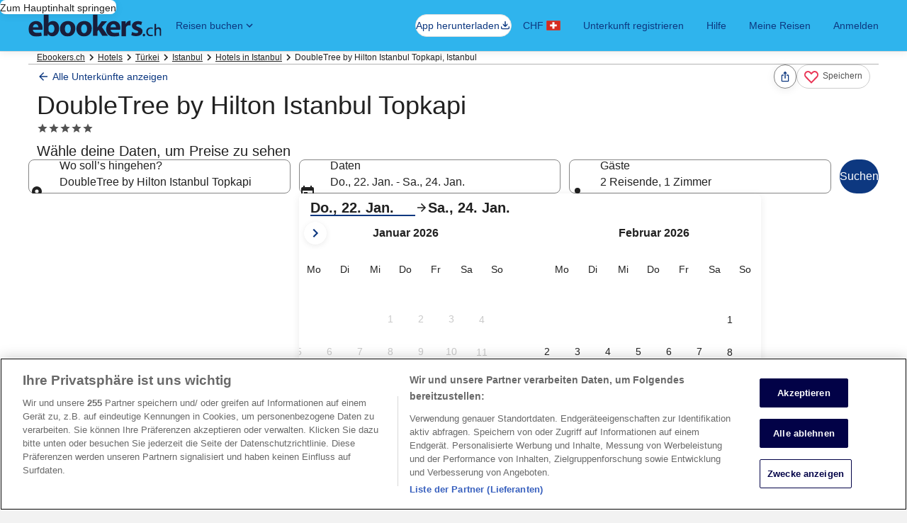

--- FILE ---
content_type: application/javascript
request_url: https://c.travel-assets.com/blossom-flex-ui/shared-ui-retail-activities-cross-sell-offers.8a5008c2c9131acda88b.js
body_size: 16854
content:
/*@license For license information please refer to shared-ui-retail-activities-cross-sell-offers.licenses.txt*/
(self.__LOADABLE_LOADED_CHUNKS__=self.__LOADABLE_LOADED_CHUNKS__||[]).push([[33881],{62219:function(e,t,a){a.d(t,{Rn:function(){return Sa},aV:function(){return ka},o7:function(){return kn}});var n,i=a(96540),r=a(1023),l=a(36360),c=a(47848),o=a(8983),s=a(23211),m=a(72195),d=a(27158),g=a(62152),u=a(85911),E=a(26802),p=a(23752),f=a(2507),y=a(10159),v=a(1192),D=a(80105),S=a(72127),k=a(75826),A=a(70909),b=a(73128),h=a(6057),T=a(98750),N=a(68370),I=a(45514),F=a(38347),G=a(53735),C=a(28667),x=a(65113),L=a(46414),R=a(96912),$=a(6412),P=a(59836),O=a(99310),_=a(25859),w=a(20780),M=a(1843),z=a(37137),B=a(12193),H=a(16681),J=a(8997),K=a(26143),U=a(28155),Y=a(68174),V=a(62735),X=a(70157),W=a(15685),j=a(85215),Q=a(45755),q=a(39029),Z=a(24822),ee=a(46050),te=a(43780),ae=a(95129),ne=a(88460),ie=a(60151),re=a(92461),le=a(85625),ce=a(85291),oe=a(28570),se=null!=(n=i.useId)?n:()=>i.useMemo((()=>Math.random().toString(36).substring(7)),[]),me=r.J1`
  fragment DateFragment on Date {
    day
    month
    year
  }
`,de=(r.J1`
  fragment ClientSideAnalyticsFragment on ClientSideAnalytics {
    linkName
    referrerId
    uisPrimeMessages {
      messageContent
      schemaName
    }
  }
`,r.J1`
  fragment CarRentalLocationFragment on CarRentalLocation {
    airportCode
    coordinates {
      latitude
      longitude
    }
    isExactLocationSearch
    regionId
    searchTerm
  }
`,r.J1`
  fragment DateTimeFragment on DateTime {
    day
    month
    year
    hour
    minute
    second
  }
`,r.J1`
  fragment EGDSDialogToolbarFragment on EGDSDialogToolbar {
    closeText
    title
  }
`),ge=({data:e,toolbarType:t,toolbarAction:a})=>{var n;return i.createElement(D.p,{navigationContent:{onClick:a,navType:t,navIconLabel:null!=(n=e.closeText)?n:void 0},toolbarTitle:e.title})};ge.fragment=de,ge.displayName="EGDSDialogToolbar";var ue=r.J1`
  fragment EGDSTravelerStepInputFragment on EGDSStepInput {
    ... on EGDSTravelerStepInput {
      egdsElementId
      decreaseAnalytics {
        linkName
        referrerId
      }
      increaseAnalytics {
        linkName
        referrerId
      }
    }
    decreaseText
    increaseText
    label
    key
    max
    min
    step
    subLabel
    value
  }
`,Ee=({data:e,onChange:t,countIndex:a})=>{const{decreaseText:n,increaseText:r,label:l,max:c,min:o,step:s,subLabel:m,value:d,key:g}=e,[u,E]=i.useState(d),p=(0,k.KY)(),f=se();return i.createElement(S.W,{label:l,incrementText:null!=r?r:"",decrementText:null!=n?n:"",incrementId:`${f}-increase`,decrementId:`${f}-decrease`,min:null!=o?o:0,max:null!=c?c:0,step:s,onChange:n=>{const i=parseInt(n.target.value,10);t(i,g,a),"EGDSTravelerStepInput"===e.__typename&&(i>u?p(e.increaseAnalytics.referrerId,e.increaseAnalytics.linkName):p(e.decreaseAnalytics.referrerId,e.decreaseAnalytics.linkName)),E(i)},value:u,description:null!=m?m:"",id:f})};Ee.displayName="EGDSTravelersStepInput",Ee.fragment=ue;var pe=r.J1`
  fragment EGDSDialogFooterButtonFragment on EGDSButton {
    primary
    accessibility
    disabled
  }
`,fe=(e,t)=>{var a,n,i;switch(e.__typename){case"UITertiaryButton":return{text:null!=(a=e.primary)?a:"",type:"tertiary",onClick:t};case"UIPrimaryButton":return{text:null!=(n=e.primary)?n:"",type:"primary",onClick:t};default:return{text:null!=(i=e.primary)?i:"",type:"primary",onClick:t}}},ye=r.J1`
  fragment EGDSDialogFooterFragment on EGDSDialogFooter {
    ... on EGDSInlineDialogFooter {
      buttons {
        ...EGDSDialogFooterButtonFragment
      }
    }
  }

  ${pe}
`,ve=({data:e,dialogActionMap:t,closeDialog:a})=>{var n,r,l;if("EGDSInlineDialogFooter"===e.__typename){const{buttons:c}=e,o=c.map(((e,n)=>t&&t.length>1?{...fe(e,a),...t[n]}:{...fe(e,a)}));return i.createElement(A.l,{buttonOne:null!=(n=o[0])?n:void 0,buttonTwo:null!=(r=o[1])?r:void 0,buttonThree:null!=(l=o[2])?l:void 0})}return null};ve.displayName="ActivitiesEGDSDialogFooter",ve.fragment=ye;var De=r.J1`
  fragment EGDSDatePickerContentFragment on EGDSDatePickerContent {
    accessibility
    dateKey
    text
    theme
  }
`,Se=e=>{const{accessibility:t,dateKey:a,text:n,theme:i}=e;return{[a]:{text:null!=n?n:"",ariaLabel:null!=t?t:void 0,className:null!=i?i:void 0}}},ke=({year:e,month:t,day:a})=>new Date(e,t-1,a),Ae={SUN:b.aF.SUN,MON:b.aF.MON,TUE:b.aF.TUE,WED:b.aF.WED,THU:b.aF.THU,FRI:b.aF.FRI,SAT:b.aF.SAT},be={H1:"h1",H2:"h2",H3:"h3",H4:"h4",H5:"h5",H6:"h6",H7:"h6",H8:"h6"},he=r.J1`
  fragment EGDSHeadingFragment on EGDSHeading {
    text
    headingType
    accessibility
  }
`,Te=({className:e,align:t,size:a,tag:n,data:r,tabIndex:l})=>{const{headingType:c,text:o,accessibility:s}=r,m=null!=n?n:c?be[c]:void 0,d=a&&[3,4].includes(a)?{customStyle:4===a?"headline-large":"headline-extra-large"}:void 0;return i.createElement(i.Fragment,null,i.createElement(g.M,{className:e,align:t,tag:null!=n?n:m,size:a,tabIndex:l,"aria-hidden":null!==s,typeStyle:d},o),s&&i.createElement("span",{className:"is-visually-hidden"},s))};Te.fragment=he,Te.displayName="ActivitiesEGDSHeading";var Ne={P1:1,P2:2,P3:3},Ie=r.J1`
  fragment EGDSParagraphFragment on EGDSParagraph {
    text
    style
  }
`,Fe=({className:e,data:t})=>{const{text:a,style:n}=t;return i.createElement(w.u,{className:e,size:Ne[n]},a)};Fe.fragment=Ie,Fe.displayName="ActivitiesEGDSParagraph";var Ge=r.J1`
  fragment EGDSIconFragment on Icon {
    description
    id
    size
    theme
    title
    withBackground
  }
`,Ce=({className:e,data:t})=>{var a,n;const r=se();return i.createElement(_.LD,{className:e,description:t.description,id:r,name:t.id,size:t.size?_.So[t.size]:void 0,title:null!=(a=t.title)?a:void 0,theme:null!=(n=null==t?void 0:t.theme)?n:void 0,shadow:Boolean(t.withBackground)})};Ce.displayName="ActivitiesEGDSIcon",Ce.fragment=Ge;var xe=r.J1`
  fragment EGDSMarkFragment on Mark {
    description
    id
    markSize: size
    url {
      ... on HttpURI {
        __typename
        relativePath
        value
      }
    }
  }
`,Le=({className:e,data:t})=>{var a;return i.createElement(M.D,{className:e,description:t.description,id:t.id,name:t.id,size:t.markSize?z.K[t.markSize]:void 0,url:null==(a=t.url)?void 0:a.value})};Le.displayName="ActivitiesEGDSMark",Le.fragment=xe;var Re=r.J1`
  fragment EGDSGraphicFragment on UIGraphic {
    ... on Icon {
      ...EGDSIconFragment
    }

    ... on Mark {
      ...EGDSMarkFragment
    }
  }

  ${Ce.fragment}
  ${Le.fragment}
`,$e=({className:e,data:t})=>{switch(t.__typename){case"Icon":return i.createElement(Ce,{className:e,data:t});case"Mark":return i.createElement(Le,{className:e,data:t});default:return null}};$e.displayName="EGDSGraphic",$e.fragment=Re;var Pe={SMALL:"small",MEDIUM:"medium",LARGE:"large"},Oe={EXTERNAL:"_blank",INTERNAL:"_self"},_e=r.J1`
  fragment EGDSStandardLinkFragment on EGDSStandardLink {
    action {
      accessibility
      analytics {
        linkName
        referrerId
      }
      resource {
        value
        ... on HttpURI {
          relativePath
        }
      }
      target
      useRelativePath
    }
    disabled
    standardLinkIcon: icon {
      ...EGDSIconFragment
    }
    iconPosition
    size
    text
  }

  ${Ce.fragment}
`,we=({icon:e,iconPosition:t,iconPositionToMatch:a})=>e&&t===a?i.createElement(Ce,{data:e}):null,Me=({className:e,inline:t,align:a,data:{action:{analytics:n,resource:r,target:l,accessibility:c,useRelativePath:o},disabled:s,iconPosition:m,standardLinkIcon:d,size:g,text:E}})=>{const p=(0,k.KY)(),f=i.useCallback((()=>{p(n.referrerId,n.linkName)}),[p,n]),y=i.useCallback((()=>"HttpURI"===r.__typename&&o?r.relativePath:r.value),[r,o]);return i.createElement(x.i,{className:e,size:Pe[g],onClickCapture:f,inline:t,disabled:s,align:a},i.createElement("a",{target:Oe[l],href:y()},i.createElement(we,{icon:d,iconPosition:m,iconPositionToMatch:"LEADING"}),i.createElement("span",{"aria-hidden":!!c},E),i.createElement(we,{icon:d,iconPosition:m,iconPositionToMatch:"TRAILING"}),c&&i.createElement(u.D,{className:"is-visually-hidden"},c)))};Me.fragment=_e,Me.displayName="EGDSStandardLink";var ze=r.J1`
  fragment EGDSGraphicTextFragment on EGDSGraphicText {
    graphic {
      ...EGDSGraphicFragment
    }
    text
  }

  ${$e.fragment}
`,Be={inlineend:"one"},He={inlineend:"one"},Je=({className:e,size:t,data:a})=>{const{graphic:n,text:r}=a;return i.createElement(G.X,{className:e},i.createElement(C.C,null,i.createElement(m.N,{margin:Be},i.createElement($e,{data:n}))),i.createElement(C.C,{alignSelf:"center"},i.createElement(m.N,{margin:He},i.createElement(u.D,{size:t},r))))};Je.fragment=ze,Je.displayName="EGDSGraphicText";var Ke=r.J1`
  fragment EGDSIconTextFragment on EGDSIconText {
    icon {
      ...EGDSIconFragment
    }
    text
  }

  ${Ce.fragment}
`,Ue={inlineend:"one"},Ye={inlineend:"one"},Ve=({className:e,size:t,data:a})=>{const{icon:n,text:r}=a;return i.createElement(G.X,{className:e},i.createElement(C.C,null,i.createElement(m.N,{margin:Ue},i.createElement(Ce,{data:n}))),i.createElement(C.C,{alignSelf:"center"},i.createElement(m.N,{margin:Ye},i.createElement(u.D,{size:t},r))))};Ve.fragment=Ke,Ve.displayName="EGDSIconText";var Xe=r.J1`
  fragment EGDSInlineLinkFragment on EGDSInlineLink {
    action {
      accessibility
      analytics {
        linkName
        referrerId
      }
      resource {
        value
      }
      target
    }
    disabled
    size
    text
  }
`,We=({className:e,data:{action:{analytics:t,resource:a,target:n,accessibility:r},disabled:l,size:c,text:o}})=>{const s=(0,k.KY)(),m=i.useCallback((()=>{s(t.referrerId,t.linkName)}),[s,t]);return i.createElement(x.i,{className:e,size:Pe[c],onClickCapture:m,disabled:l,inline:!0},i.createElement("a",{href:a.value,target:Oe[n]},o,r&&i.createElement("span",{className:"is-visually-hidden"},r)))};We.fragment=Xe,We.displayName="EGDSInlineLink";var je=r.J1`
  fragment EGDSPlainTextFragment on EGDSPlainText {
    text
  }
`,Qe=({className:e,inline:t,align:a,size:n,theme:r,data:l})=>{const{text:c}=l;return i.createElement(u.D,{whiteSpace:"pre-line",className:e,align:a,size:n,inline:t,theme:r},c)};Qe.fragment=je,Qe.displayName="EGDSPlainText";var qe={EMPHASIS:"emphasis",NEGATIVE:"negative",POSITIVE:"positive",PRIMARY:"emphasis",SECONDARY:"default",LOYALTY:"loyalty",INVERSE:"inverse"},Ze={BOLD:"bold",MEDIUM:"medium",REGULAR:"regular"},et=r.J1`
  fragment EGDSStylizedTextFragment on EGDSStylizedText {
    text
    theme
    weight
    accessibility
    decorative
    textSize: size
  }
`,tt=({className:e,inline:t,align:a,size:n,data:r})=>{const{text:l,theme:c,weight:o,accessibility:s,decorative:m}=r,d=c?qe[c]:void 0,g=o?Ze[o]:void 0,E=()=>i.createElement(i.Fragment,null,i.createElement(u.D,{className:e,align:a,inline:t,size:n,theme:d,weight:g,"aria-hidden":null!==s},l),s&&i.createElement("span",{className:"is-visually-hidden"},s));return"LINE_THROUGH"===m?i.createElement("s",null,i.createElement(E,null)):i.createElement(E,null)};tt.fragment=et,tt.displayName="EGDSStylizedText";var at=r.J1`
  fragment EGDSSpannableTextContentFragment on EGDSText {
    ...EGDSStylizedTextFragment
    ...EGDSGraphicTextFragment
    ...EGDSPlainTextFragment
  }

  ${tt.fragment}
  ${Je.fragment}
  ${Qe.fragment}
`,nt=({className:e,size:t,align:a,theme:n,data:r})=>{switch(r.__typename){case"EGDSStylizedText":return i.createElement(tt,{className:e,data:r,size:t,inline:!0});case"EGDSGraphicText":return i.createElement(Je,{className:e,data:r,size:t});case"EGDSPlainText":return i.createElement(Qe,{className:e,data:r,size:t,align:a,inline:!0,theme:n});default:return null}};nt.fragment=at,nt.displayName="EGDSSpannableTextContent";var it=r.J1`
  fragment EGDSSpannableTextFragment on EGDSSpannableText {
    text
    contents {
      ...EGDSSpannableTextContentFragment
    }
    inlineContent {
      ...EGDSSpannableTextContentFragment
    }
  }

  ${nt.fragment}
`,rt=e=>{var t,a,n;const{align:r,headingSize:l,data:c,theme:o,...s}=e;return 0!==(null==(t=null==c?void 0:c.contents)?void 0:t.length)||(null==(a=null==c?void 0:c.inlineContent)?void 0:a.length)?(null==(n=null==c?void 0:c.inlineContent)?void 0:n.length)?i.createElement(i.Fragment,null,c.inlineContent.map(((e,t)=>i.createElement(i.Fragment,null,i.createElement(nt,{align:r,data:e,...s,key:`spannable-item-${t}`,theme:o})," ")))):i.createElement(i.Fragment,null,c.contents.map(((e,t)=>i.createElement(i.Fragment,{key:`spannable-item-${t}`},i.createElement(nt,{data:e,...s,headingSize:l,theme:o})," ")))):i.createElement(u.D,{...s,inline:!0,align:r,theme:o},c.text)};rt.fragment=it,rt.displayName="EGDSSpannableText";var lt=r.J1`
  fragment EGDSTextFragment on EGDSText {
    ...EGDSHeadingFragment
    ...EGDSPlainTextFragment
    ...EGDSStylizedTextFragment
    ...EGDSIconTextFragment
    ...EGDSGraphicTextFragment
    ...EGDSParagraphFragment
    ...EGDSStandardLinkFragment
    ...EGDSInlineLinkFragment
    ...EGDSSpannableTextFragment
  }

  ${Te.fragment}
  ${Qe.fragment}
  ${tt.fragment}
  ${Ve.fragment}
  ${Je.fragment}
  ${Fe.fragment}
  ${Me.fragment}
  ${We.fragment}
  ${rt.fragment}
`,ct=({className:e,headingAlign:t,headingSize:a,headingTag:n,textAlign:r,textSize:l,align:c,inline:o,tabIndex:s,theme:m,data:d})=>{switch(null==d?void 0:d.__typename){case"EGDSHeading":return i.createElement(Te,{className:e,align:t,size:a,tag:n,data:d,tabIndex:s});case"EGDSPlainText":return i.createElement(Qe,{className:e,align:r,size:l,data:d,inline:o,theme:m});case"EGDSStylizedText":return i.createElement(tt,{className:e,align:r,size:l,data:d,inline:o});case"EGDSGraphicText":return i.createElement(Je,{className:e,size:l,data:d});case"EGDSIconText":return i.createElement(Ve,{className:e,size:l,data:d});case"EGDSParagraph":return i.createElement(Fe,{className:e,data:d});case"EGDSStandardLink":return i.createElement(Me,{className:e,data:d});case"EGDSInlineLink":return i.createElement(We,{className:e,data:d});case"EGDSSpannableText":return i.createElement(rt,{className:e,size:l,headingSize:a,data:d,align:c,theme:m});default:return null}};ct.fragment=lt,ct.displayName="ActivitiesEGDSText";var ot=r.J1`
  fragment EGDSButtonActionFragment on UIAction {
    analytics {
      linkName
      referrerId
    }

    ... on ActivityOpenOffersModalAction {
      activityId
      dateRange {
        startDate {
          day
          month
          year
        }
        endDate {
          day
          month
          year
        }
      }
      dismissButtonAccessibility
      dismissButtonAnalytics {
        linkName
        referrerId
      }
      selectedOffers {
        offerProductNaturalKey
      }
      heading {
        ...EGDSHeadingFragment
      }
      subHeading {
        ...EGDSPlainTextFragment
      }
      travelers {
        ...ActivityTravelerDetailsFragment
      }
    }

    ... on ActivityAddOfferToTripAction {
      callbackMessages {
        failure
        success
      }
      offerNaturalKey {
        offerProductNaturalKey
      }
    }

    ... on ActivityRemoveOffersFromTripAction {
      callbackMessages {
        failure
        success
      }
      offerNaturalKeys {
        offerProductNaturalKey
      }
    }

    ... on ActivityUpdateOfferInTripAction {
      callbackMessages {
        failure
        success
      }
      newOfferNaturalKey {
        offerProductNaturalKey
      }
      oldOfferNaturalKey {
        offerProductNaturalKey
      }
    }
  }
  fragment ActivityTravelerDetailsFragment on ActivityTravelerDetails {
    age
    count
  }

  ${Te.fragment}
  ${Qe.fragment}
`,st=r.J1`
  fragment EGDSButtonFragment on EGDSButton {
    primary
    accessibility
    disabled
    action {
      ...EGDSButtonActionFragment
    }
    icon {
      description
      id
      title
    }
  }

  ${ot}
`,mt=({analytics:e,className:t,domRef:a,href:n,isFullWidth:r,onClickHandler:l,size:c,data:o})=>{var s;const{__typename:m,accessibility:d,action:g,primary:u,disabled:E,icon:p}=o,f=(0,k.KY)(),y=g?{description:g.analytics.linkName,id:g.analytics.referrerId,callback:(e,t)=>{f(e,t)}}:void 0,v=i.useCallback((()=>{null==l||l()}),[l]);if(!u)return null;const D={analytics:e||y,"aria-label":null!=d?d:void 0,className:t,disabled:E,href:n,isFullWidth:r,onClick:v,size:c,domRef:a};switch(m){case"UIPrimaryButton":return i.createElement(R.y,{...D},u);case"UISecondaryButton":return i.createElement($.y,{...D},u);case"UITertiaryButton":return i.createElement(P.q,{...D},u);case"EGDSOverlayButton":return i.createElement(O.M,{...D},p&&i.createElement(_.LD,{name:null!=(s=null==p?void 0:p.id)?s:""}),u);default:return null}};mt.fragment=st,mt.displayName="ActivitiesEGDSButton";var dt=r.J1`
  fragment ActivityDialogTriggerFragment on ActivityDialogTrigger {
    accessibility
    analytics {
      linkName
      referrerId
    }

    ... on ActivityButtonDialogTrigger {
      button {
        ...EGDSButtonFragment
      }
    }

    ... on ActivityGraphicDialogTrigger {
      graphic {
        ...EGDSGraphicFragment
      }
    }

    ... on ActivityLinkDialogTrigger {
      linkGraphic: graphic {
        ...EGDSGraphicFragment
      }
      label
    }

    ... on ActivityFakeInputDialogTrigger {
      icon {
        id
      }
      label
      value
    }

    ... on ActivityMapDialogTrigger {
      staticMapImage {
        accessibility
        url
      }
      mapTriggerLabel: label
    }
  }

  ${$e.fragment}
  ${mt.fragment}
`,gt=({className:e,data:t,domRef:a,linkIconPosition:n="TRAILING",openDialog:r,autoFocus:l})=>{var o,s,m;const{accessibility:d,analytics:g}=t,u=(0,k.KY)(),E={description:g.linkName,id:g.referrerId,callback:i.useCallback(((e,t)=>{u(e,t)}),[u])},p=i.useCallback((()=>{u(g.referrerId,g.linkName)}),[g,u]);switch(t.__typename){case"ActivityButtonDialogTrigger":return i.createElement(mt,{analytics:E,size:h.V.MEDIUM,onClickHandler:r,domRef:a,data:t.button});case"ActivityGraphicDialogTrigger":return i.createElement(L.t,{className:e,analytics:E,onClick:r,size:"small"},i.createElement("button",{ref:a,type:"button"},i.createElement($e,{data:t.graphic}),i.createElement("span",{className:"is-visually-hidden"},d)));case"ActivityFakeInputDialogTrigger":return i.createElement("div",{className:e},i.createElement(F.H,{domRef:a,label:t.label,value:null!=(o=t.value)?o:"",icon:null==(s=t.icon)?void 0:s.id,onChange:r,onClick:r,analytics:E,autoFocus:l}));case"ActivityLinkDialogTrigger":return i.createElement(x.i,{className:e,onClick:r,onClickCapture:p,size:"medium"},i.createElement("button",{ref:a,type:"button"},t.linkGraphic&&"LEADING"===n&&i.createElement($e,{data:t.linkGraphic}),t.label,t.linkGraphic&&"TRAILING"===n&&i.createElement($e,{data:t.linkGraphic}),i.createElement("span",{className:"is-visually-hidden","aria-hidden":t.label===d},d)));case"ActivityMapDialogTrigger":return i.createElement(G.X,{className:e},i.createElement(x.i,{onClickCapture:p},i.createElement("button",{ref:a,type:"button",onClick:r,"aria-labelledby":d},i.createElement(C.C,{minWidth:"full_width"},i.createElement(c.g,{border:!0},(null==(m=t.staticMapImage)?void 0:m.url)&&i.createElement(N.M,{ratio:N.l.R21_9},i.createElement(I.F,{src:t.staticMapImage.url,alt:t.staticMapImage.accessibility||""})),t.mapTriggerLabel&&i.createElement(T.E,null,i.createElement(G.X,{justifyContent:"center"},t.mapTriggerLabel)))))));default:return null}};gt.displayName="ActivityDialogTrigger",gt.fragment=dt;var ut=r.J1`
  fragment ActivityDateRangePickerDialogFragment on ActivityDateRangePickerDialog {
    dateRangePicker {
      buttonText
      dateFormat
      firstDayOfWeek
      footerText
      sameDaySelectionAllowed
      selectedEndDate {
        ...DateFragment
      }
      selectedStartDate {
        ...DateFragment
      }
      validDaysLowerBoundInclusive {
        ...DateFragment
      }
      validDaysUpperBoundInclusive {
        ...DateFragment
      }
      datePickerContent {
        ...EGDSDatePickerContentFragment
      }
    }
    trigger {
      ...ActivityDialogTriggerFragment
    }
  }

  ${De}
  ${me}
  ${gt.fragment}
`,Et=({className:e,onSubmitHandler:t,data:a,isNestedDialog:n})=>{const{formatDateString:r}=(0,v.useLocalization)(),l=se(),c=n?"pwaDialogNested":void 0,[o,s,m]=(0,y.useDialog)(`activity-date-range-picker-dialog-${l}`,c),{dateRangePicker:{buttonText:d,firstDayOfWeek:g,footerText:u,sameDaySelectionAllowed:E,selectedEndDate:D,selectedStartDate:S,validDaysLowerBoundInclusive:k,validDaysUpperBoundInclusive:A,dateFormat:b,datePickerContent:h},trigger:T}=a,N=new Date,I=new Date;I.setDate(N.getDate()+1);const F=i.createRef(),[G,C]=i.useState(r(N,{raw:b})),[x,L]=i.useState(r(I,{raw:b})),[R,$]=i.useState(r(N,{raw:b})),[P,O]=i.useState(500),[_,w]=i.useState(void 0);i.useEffect((()=>{const e={raw:b};if(S&&C(r(ke(S),e)),D&&L(r(ke(D),e)),k&&$(r(ke(k),e)),A){const e=ke(A).getTime()-(new Date).getTime();O((t=e,Math.ceil(t/1e3/60/60/24)))}var t;if(null==h?void 0:h.length){const e=h.reduce(((e,t)=>({...e,...Se(t)})),{});w(e)}}),[r,D,S,k,A,b,h]);const M=i.useCallback((()=>{s.closeDialog(),F.current&&"function"==typeof F.current.focus&&F.current.focus()}),[s,F]),z=i.useCallback(((e,a)=>{const n=a||new Date(e.getFullYear(),e.getMonth(),e.getDate()+1),i=r(e,{raw:b}),l=r(n,{raw:b});C(i),L(l),t(i,l),M()}),[b,r,M,t]),B={buttonText:d,dateFieldProps:{showDatePicker:!0,useCustomTrigger:!0},datePickerContent:_,daysBookableInAdvance:P,doubleMonths:!0,endDate:x,firstDayOfWeek:Ae[g],footerText:null!=u?u:void 0,onDismissCB:M,onSubmitCB:z,renderType:p.sg.DIALOG,singleDateSelect:E,startDate:G,triggeredSelector:p.mn.START,validStartDate:R};return i.createElement(i.Fragment,null,i.createElement(gt,{className:e,domRef:F,linkIconPosition:"LEADING",openDialog:s.openDialog,data:T}),i.createElement(f.K,{isVisible:o},i.createElement(m,null,i.createElement(p.e5,{...B}))))};Et.displayName="ActivityDateRangePickerDialog",Et.fragment=ut;var pt=r.J1`
  fragment ActivityClickActionsFragment on ActivityClickAction {
    accessibilityText
    clientSideAnalytics {
      linkName
      referrerId
    }
    ... on ActivityLinkClickAction {
      linkTagUrl
      opensInNewTab
    }

    ... on ActivityRefClickAction {
      sectionRef
    }

    ... on ActivitySelectionClickAction {
      selectionList {
        id
        value
      }
    }
    ... on ActivityPaginationInfoAction {
      pagination {
        size
        startingIndex
      }
    }
  }
`,ft=(e,t,a)=>{switch(e.__typename){case"ActivityLinkClickAction":return{onClick:()=>{const{clientSideAnalytics:a,linkTagUrl:n,opensInNewTab:i}=e;t(a.referrerId,a.linkName),n&&window.open(n,i?"_blank":"_self")}};case"ActivityRefClickAction":return{href:`#${e.sectionRef}`};case"ActivityCloseDialogClickAction":return{onClick:a};case"ActivitySelectionClickAction":return{selectedTabAction:(()=>{const{clientSideAnalytics:a,selectionList:n}=e;if(t(null==a?void 0:a.referrerId,null==a?void 0:a.linkName),n)return n})()};case"ActivityPaginationInfoAction":{const{clientSideAnalytics:a,pagination:n}=e;return t(null==a?void 0:a.referrerId,null==a?void 0:a.linkName),{paginatedIndex:n}}default:return null}},yt=r.J1`
  fragment ActivityDisclaimerDialogFragment on ActivityDisclaimerDialog {
    contents {
      ...EGDSTextFragment
    }
    dialog {
      closeAnalytics {
        linkName
        referrerId
      }
      footer {
        ...EGDSDialogFooterFragment
      }
    }
    trigger {
      ...ActivityDialogTriggerFragment
    }
    dialogActions {
      ...ActivityClickActionsFragment
    }
  }

  ${pt}
  ${gt.fragment}

  ${ye}
  ${ct.fragment}
`,vt=({className:e,data:t,dialogIdSuffix:a,linkIconPosition:n})=>{const{contents:r,dialog:l,trigger:c,dialogActions:o}=t,s=(0,k.KY)(),m=se(),d=null!=a?a:m,[g,u,E]=(0,y.useDialog)(`activity-disclaimer-dialog-${d}`,"nestedActivityDisclaimerDialog"),p=null==o?void 0:o.map((e=>ft(e,s,u.closeDialog))),v=i.createRef(),D=i.useCallback((()=>{l.closeAnalytics&&s(l.closeAnalytics.referrerId,l.closeAnalytics.linkName),v.current&&"function"==typeof v.current.focus&&v.current.focus(),u.closeDialog()}),[u,s,l.closeAnalytics]);return i.createElement(i.Fragment,null,i.createElement(gt,{className:e,domRef:v,openDialog:u.openDialog,data:c,linkIconPosition:n}),i.createElement(f.K,{isVisible:g},i.createElement(E,null,i.createElement(B.Q,{dialogShow:g,ariaLabel:c.accessibility,returnFocusOnClose:!0},i.createElement(H.h,null,r.map(((e,t)=>i.createElement(ct,{key:`disclaimer-dialog-contents-${t}`,data:e}))),i.createElement(ve,{data:l.footer,dialogActionMap:p,closeDialog:D}))))))};vt.displayName="ActivityDisclaimerDialog",vt.fragment=yt;var Dt=r.J1`
  fragment ActivityTravelerSelectorDialogFragment on ActivityTravelerSelectorDialog {
    heading {
      ...EGDSHeadingFragment
    }
    doneButton {
      primary
      action {
        analytics {
          linkName
          referrerId
        }
      }
    }
    ticketsStepInput {
      ...EGDSTravelerStepInputFragment
    }
    dialog {
      closeAnalytics {
        linkName
        referrerId
      }
      toolbar {
        ...EGDSDialogToolbarFragment
      }
    }
    trigger {
      ...ActivityDialogTriggerFragment
    }
    errorMessageForSelectedTickets {
      ...EGDSGraphicTextFragment
    }
  }

  ${gt.fragment}

  ${Te.fragment}
  ${Ee.fragment}
  ${ge.fragment}
  ${Je.fragment}
`,St={blockend:"two"},kt=({className:e,doneClickHandler:t,data:a,isNestedDialog:n,autoFocus:r})=>{const l=(0,k.KY)(),{heading:c,dialog:o,doneButton:s,ticketsStepInput:d,trigger:g,errorMessageForSelectedTickets:u}=a,[E,p]=i.useState(),v=se(),D=n?"pwaDialogNested":void 0,[S,A,b]=(0,y.useDialog)(`activity-traveler-selection-dialog-${v}`,D),T=i.useRef(null),[N,I]=i.useState(!1),F=i.useMemo((()=>{const e=[];return d.forEach((t=>{var a;const n={code:null!=(a=t.key)?a:"",count:t.value};e.push(n)})),p(e),e}),[d]),G=i.useCallback(((e,t,a)=>{F[a]={code:null!=t?t:"",count:e},p(F);const n=F.find((e=>e.count>0));I(!n)}),[F]),C=i.useCallback((()=>{o.closeAnalytics&&l(o.closeAnalytics.referrerId,o.closeAnalytics.linkName),A.closeDialog()}),[o.closeAnalytics,l]),x=i.useCallback((()=>{var e;t(null!=E?E:[]),(null==(e=s.action)?void 0:e.analytics)&&l(s.action.analytics.referrerId,s.action.analytics.linkName),A.closeDialog()}),[t,E]),L=i.useCallback((()=>{const e=d.find((e=>e.value>0));I(!e),A.openDialog()}),[]),R=e=>i.createElement(K.t,{type:e,isVisible:!0,returnFocusOnClose:!0,triggerRef:T},i.createElement(ge,{toolbarType:"close",toolbarAction:C,data:o.toolbar}),i.createElement(U.Y,null,c&&i.createElement(m.N,{margin:St},i.createElement(Te,{size:6,data:c})),d.map(((e,t)=>i.createElement(Ee,{key:t,countIndex:t,onChange:G,data:e}))),i.createElement(m.N,{margin:{blockstart:"three"}},N&&u?i.createElement(Je,{data:u}):i.createElement("div",null," ")),i.createElement(m.N,{margin:{blockstart:"six"}},i.createElement(J.t,{size:h.V.LARGE,onClick:x,disabled:N},s.primary))));return i.createElement(i.Fragment,null,i.createElement(gt,{className:e,openDialog:L,data:g,domRef:T,autoFocus:r}),i.createElement(f.K,{isVisible:S},i.createElement(b,null,i.createElement(Y.LM,null,i.createElement(Y.NP,null,R("full")),i.createElement(Y.rw,null,R("centered"))))))};kt.displayName="ActivityTravelerSelectorDialog",kt.fragment=Dt;var At=r.J1`
  fragment EGDSBasicRadioButtonFragment on EGDSBasicRadioButton {
    description
    disabled
    label
    labelSuffix
    value
  }
`,bt=({data:e,groupName:t})=>{const{description:a,disabled:n,label:r,labelSuffix:l,value:c}=e;return i.createElement(X.P,{key:`${t}-${c}`,disabled:n,id:c,value:c,description:null!=a?a:void 0,label:r,labelSuffix:null!=l?l:void 0})};bt.displayName="EGDSBasicRadioButton",bt.fragment=At;var ht=r.J1`
  fragment EGDSRadioButtonFragment on EGDSRadioButton {
    ... on EGDSBasicRadioButton {
      ...EGDSBasicRadioButtonFragment
    }
  }

  ${bt.fragment}
`,Tt=({data:e,groupName:t})=>"EGDSBasicRadioButton"===e.__typename?i.createElement(bt,{groupName:t,data:e}):null;Tt.displayName="ActivitiesEGDSRadioButton",Tt.fragment=ht;var Nt=r.J1`
  fragment EGDSBasicRadioGroupFragment on EGDSBasicRadioGroup {
    groupName
    selected
    options {
      ...EGDSRadioButtonFragment
    }
  }

  ${Tt.fragment}
`,It=({data:e,onChange:t})=>{const{groupName:a,selected:n,options:r}=e;return i.createElement(V.S,{group:a,onChange:t,selected:null!=n?n:void 0,defaultChecked:!0},r.map(((e,t)=>i.createElement(Tt,{key:`egds-radio-group-${t}`,data:e,groupName:a}))))};It.displayName="EGDSBasicRadioGroup",It.fragment=Nt;var Ft=r.J1`
  fragment ActivityRadioGroupDialogFragment on ActivityRadioGroupDialog {
    dialog {
      closeAnalytics {
        linkName
        referrerId
      }
      toolbar {
        ...EGDSDialogToolbarFragment
      }
    }
    doneButton {
      primary
      action {
        analytics {
          linkName
          referrerId
        }
      }
    }
    heading {
      ...EGDSHeadingFragment
    }
    radioGroup {
      ...EGDSBasicRadioGroupFragment
    }
    trigger {
      ...ActivityDialogTriggerFragment
    }
  }

  ${gt.fragment}

  ${Te.fragment}
  ${It.fragment}
  ${ge.fragment}
`,Gt={blockend:"two"},Ct=({className:e,doneClickHandler:t,data:a,isNestedDialog:n})=>{var r;const{heading:l,dialog:c,doneButton:{action:o,primary:s},radioGroup:d,trigger:g}=a,u=(0,k.KY)(),E=se(),p=n?"pwaDialogNested":void 0,[v,D,S]=(0,y.useDialog)(`activity-radio-dialog-${E}`,p),[A,b]=i.useState(null!=(r=d.selected)?r:""),T=i.useRef(null),N=i.useCallback((()=>{c.closeAnalytics&&u(c.closeAnalytics.referrerId,c.closeAnalytics.linkName),D.closeDialog()}),[D,c.closeAnalytics,u]),I=i.useCallback((()=>{(null==o?void 0:o.analytics)&&u(o.analytics.referrerId,o.analytics.linkName),t(d.groupName,A),D.closeDialog()}),[t,u,null==o?void 0:o.analytics,D,d.groupName,A]);return i.createElement(i.Fragment,null,i.createElement(gt,{className:e,openDialog:D.openDialog,data:g,domRef:T}),i.createElement(f.K,{isVisible:v},i.createElement(S,null,i.createElement(K.t,{type:"centered",isVisible:v,returnFocusOnClose:!0,triggerRef:T},i.createElement(ge,{toolbarType:"close",toolbarAction:N,data:c.toolbar}),i.createElement(U.Y,null,l&&i.createElement(m.N,{margin:Gt},i.createElement(Te,{size:6,data:l})),i.createElement(It,{onChange:e=>{b(e.target.value)},data:d}),i.createElement(m.N,{margin:{blockstart:"six"}},i.createElement(J.t,{size:h.V.LARGE,onClick:I},s)))))))};Ct.displayName="ActivityRadioGroupDialog",Ct.fragment=Ft;var xt=r.J1`
  fragment EGDSExpandoPeekFragment on EGDSExpandoPeek {
    expandAnalytics {
      linkName
      referrerId
    }
    expandedLabel
    expandedAccessibilityText
    collapsedAccessibilityText
    collapseAnalytics {
      linkName
      referrerId
    }
    collapsedLabel
    expanded
  }
`,Lt=({lines:e,items:t,className:a,data:n,children:r})=>{var l,c,o,s;const{expanded:m,expandAnalytics:d,expandedLabel:g,collapseAnalytics:u,collapsedLabel:E,expandedAccessibilityText:p,collapsedAccessibilityText:f}=n,y=(0,k.KY)(),[v,D]=i.useState(m),S={id:null!=(l=null==d?void 0:d.referrerId)?l:"",description:null!=(c=null==d?void 0:d.linkName)?c:"",callback:i.useCallback(((e,t)=>{y(e,t)}),[y])},A={id:null!=(o=null==u?void 0:u.referrerId)?o:"",description:null!=(s=null==u?void 0:u.linkName)?s:"",callback:i.useCallback(((e,t)=>{y(e,t)}),[y])},b=i.useCallback((()=>{D(!v)}),[v]);return i.createElement(j.A,{expandLabel:E,collapseLabel:g,analytics:v?A:S,className:a,lines:e,items:t,isVisible:v,handleClick:b,expandA11yLabel:null!=f?f:E,collapseA11yLabel:null!=p?p:g},r)};Lt.fragment=xt,Lt.displayName="ActivitiesEGDSExpandoPeek";var Rt=r.J1`
  fragment EGDSExpandoListItemFragment on EGDSExpandoListItem {
    collapseAnalytics {
      linkName
      referrerId
    }
    collapsedLabel
    expandAnalytics {
      linkName
      referrerId
    }
    expandedLabel
    expanded
  }
`,$t=({children:e,className:t,data:a,titleSize:n,titleTag:r,isIndented:l,selectedEventAnalytics:c})=>{const{expandAnalytics:o,expandedLabel:s,collapseAnalytics:m,collapsedLabel:d,expanded:u}=a,E=(0,k.KY)(),p=(0,k.iQ)(),[f,y]=i.useState(u),[v,D]=i.useState(u?s:d),S=n&&[3,4].includes(n)?{customStyle:4===n?"headline-large":"headline-extra-large"}:void 0;let A;m&&o&&(A={id:f?m.referrerId:o.referrerId,description:f?m.linkName:o.linkName,callback:(e,t)=>{E(e,t)}});const b=i.useCallback((()=>{D(f?d:s),c&&p((e=>{const{clickstreamEvent:t,payload:a}=e,{eventName:n,eventType:i,eventVersion:r,eventCategory:l,actionLocation:c,pageName:o,pageNameDetailed:s,pageProductLine:m}=t;return{clientPayload:{event:{event_name:n,event_version:r,event_type:i,event_category:l,action_location:c},experience:{page_name:o,page_name_detailed:s,page_product_line:m}},...a&&{serverPayload:a}}})(c)),y(!f)}),[f,d,s]);return i.createElement(Q.U,{analytics:A,className:t,isVisible:f,expandoTitle:i.createElement(g.M,{tag:r,size:n,typeStyle:S},v),expandoDescription:e,onToggle:b,isIndented:l})};$t.fragment=Rt,$t.displayName="ActivitiesEGDSExpandoListItem";var Pt=r.J1`
  fragment EGDSExpandoFragment on EGDSExpando {
    ... on EGDSExpandoPeek {
      ...EGDSExpandoPeekFragment
    }
    ... on EGDSExpandoListItem {
      ...EGDSExpandoListItemFragment
    }
  }

  ${Lt.fragment}
  ${$t.fragment}
`,Ot=({className:e,expandoListItemTitleSize:t,expandoListItemTitleTag:a,expandoListItemIsIndented:n,expandoPeekLines:r,expandoPeekItems:l,data:c,children:o})=>{switch(null==c?void 0:c.__typename){case"EGDSExpandoPeek":return i.createElement(Lt,{className:e,data:c,lines:r,items:l},o);case"EGDSExpandoListItem":return i.createElement($t,{className:e,data:c,titleSize:t,titleTag:a,isIndented:n},o);default:return null}};Ot.fragment=Pt,Ot.displayName="ActivitiesEGDSExpando";var _t=r.J1`
  fragment ActivityReviewsCommentFragment on ActivityReview {
    text
    author
    formattedActivityDate
    overallScoreMessage {
      ...EGDSTextFragment
    }
    formattedSubmissionDate
    reviewedOn
    userLocation
    expando {
      ...EGDSExpandoFragment
    }
  }

  ${Ot.fragment}
  ${ct.fragment}
`,wt={blockstart:"two"},Mt=i.memo((({expando:e,text:t})=>i.createElement(i.Fragment,null,e?i.createElement(m.N,{margin:wt},i.createElement(Ot,{expandoPeekLines:4,data:e},i.createElement(u.D,{overflow:"wrap",size:300},t))):i.createElement(m.N,{margin:wt},i.createElement(u.D,{size:300},t)))));Mt.displayName="ReviewCommentsWrapper";var zt=({className:e,headingSize:t,headingTag:a,data:n})=>{const{author:r,overallScoreMessage:l,reviewedOn:c,formattedSubmissionDate:o,formattedActivityDate:s,userLocation:d,text:E,expando:p}=n;return i.createElement("div",{className:e},l&&i.createElement(ct,{data:l,headingSize:t,headingTag:a}),r&&i.createElement(m.N,{margin:wt},i.createElement(g.M,{tag:"h3",size:6},r)),c&&i.createElement(u.D,{size:300},c),o&&i.createElement(u.D,{size:300},o),d&&i.createElement(u.D,{size:300},d),i.createElement(Mt,{expando:p,text:E}),s&&i.createElement(m.N,{margin:wt},i.createElement(u.D,{size:200},s)))};zt.displayName="ActivityReviewsCommentList",zt.fragment=_t;var Bt=r.J1`
  fragment ActivityReviewsSortTabFragment on ActivityTabbedNavigationBar {
    heading
    tabs {
      label
      selected
      clickAction {
        ...ActivityClickActionsFragment
      }
    }
  }

  ${pt}
`,Ht={block:"two"},Jt=({className:e,data:t,onClick:a})=>{const{heading:n,tabs:r}=t,[l,c]=i.useState(r.findIndex((e=>e.selected))),o=(0,k.KY)();if(!r.length)return null;return i.createElement("div",{className:e},n&&i.createElement(g.M,{tag:"h3",size:6},n),i.createElement(m.N,{margin:Ht},i.createElement(q.IN,{onTabSelect:e=>{var t;const n=null==(t=r[e])?void 0:t.clickAction,i=n?ft(n,o):null;a(null==i?void 0:i.selectedTabAction),c(e)},selectedTab:l,tabsType:q.Ah.NATURAL,role:"tablist",withBorder:!0},r.map((e=>{var t,a;return i.createElement(Z.X,{name:e.label,key:e.label,targetURI:"#",tabLinkAttr:{"aria-label":null!=(a=null==(t=e.clickAction)?void 0:t.accessibilityText)?a:""}})})))))};Jt.displayName="ActivityReviewsSortTab",Jt.fragment=Bt;var Kt=r.J1`
  fragment ActivityReviewsSummaryFragment on ActivityReviewsSummary {
    averageScore {
      ...EGDSTextFragment
    }
    disclaimer {
      ...ActivityDisclaimerDialogFragment
    }
    sectionRef
    reviewSuperlative {
      size
      ...EGDSStylizedTextFragment
    }
  }

  ${ct.fragment}
  ${vt.fragment}
  ${tt.fragment}
`,Ut={inlinestart:"two",blockstart:"one"},Yt={blockstart:"one"},Vt=({className:e,data:t,dialogIdSuffix:a,headingSize:n,headingTag:r})=>{const{averageScore:l,disclaimer:c,sectionRef:o,reviewSuperlative:s}=t,{size:d}=s||{};return"ActivityReviews"===a&&l&&"EGDSStylizedText"===l.__typename?(()=>{const{textSize:t}=l;return i.createElement("div",{className:e,id:null!=o?o:void 0},i.createElement(G.X,{wrap:"wrap",direction:"column"},i.createElement(ct,{data:l,textSize:Number(t),tabIndex:-1}),s&&i.createElement(m.N,{margin:Yt},i.createElement(tt,{data:s,size:Number(d)})),c&&i.createElement(C.C,null,i.createElement(m.N,{margin:Yt},i.createElement(vt,{data:c,dialogIdSuffix:a})))))})():i.createElement("div",{className:e,id:null!=o?o:void 0},i.createElement(G.X,null,i.createElement(C.C,null,i.createElement(ct,{data:l,headingSize:n,headingTag:r,tabIndex:-1})),c&&i.createElement(C.C,null,i.createElement(m.N,{margin:Ut},i.createElement(vt,{data:c,dialogIdSuffix:a})))))};Vt.displayName="ActivityReviewsSummary",Vt.fragment=Kt;var Xt=r.J1`
  fragment ActivityReviewsMoreButtonFragment on ActivityReviewsPaginationButton {
    action {
      ...ActivityClickActionsFragment
    }
    button {
      ...EGDSButtonFragment
    }
  }

  ${pt}
  ${mt.fragment}
`,Wt=({data:e,fetchMoreAction:t})=>{const{action:a,button:n}=e,r=(0,k.KY)(),l=i.useCallback((()=>{const e=ft(a,r);t(null==e?void 0:e.paginatedIndex)}),[t]);return i.createElement($.y,{"data-stid":"more-reviews-button",onClick:l},n.primary)};Wt.displayName="ActivityReviewsMoreButton",Wt.fragment=Xt;var jt=r.J1`
  fragment ActivityReviewsDialogContentFragment on ActivityReviewListComponent {
    comments {
      ...ActivityReviewsCommentFragment
    }
    summary {
      ...ActivityReviewsSummaryFragment
    }
    sortTabs {
      ...ActivityReviewsSortTabFragment
    }
    moreButton {
      ...ActivityReviewsMoreButtonFragment
    }
  }

  ${zt.fragment}
  ${Vt.fragment}
  ${Jt.fragment}
  ${Wt.fragment}
`,Qt={small:{inline:"three",block:"twelve"},large:{inline:"twelve",block:"twelve"}},qt={large:["1fr","2fr"]},Zt={blockstart:"six"},ea=({data:e,fetchMoreAction:t,handleSortTabClick:a})=>{const{summary:n,comments:r,sortTabs:l,moreButton:g}=e,u=(0,i.useRef)(),E=function(){const e=(0,W.zy)();return(0,i.useMemo)((()=>new URLSearchParams(e.search)),[e.search])}(),p=function(){const e=(0,W.Zp)(),t=(0,W.zy)();return(0,i.useCallback)((a=>{const n=new URLSearchParams(t.search);n.delete(a),e(`${t.pathname}?${n}`,{replace:!0})}),[e,t])}(),f=void 0!==E?E.get("reviewId"):null;return i.useEffect((()=>{var e;if(f){const t=window.matchMedia("(prefers-reduced-motion: reduce)").matches;null==(e=u.current)||e.scrollIntoView({behavior:t?"auto":"smooth",block:"start"}),p("reviewId")}}),[f]),n&&r.length?i.createElement(c.g,null,i.createElement(m.N,{padding:Qt},i.createElement(o.w,{columns:qt,space:"six"},i.createElement(s.T,null,i.createElement(Vt,{data:n,dialogIdSuffix:"ActivityReviews",headingSize:5})),i.createElement(s.T,null,i.createElement("div",{key:"commentsSection"},l&&i.createElement(Jt,{key:"sortTabs",data:l,onClick:a}),r.map(((e,t)=>i.createElement("div",{key:t,ref:t===Number(f)?u:null},i.createElement(zt,{key:`review-comment-${t}`,data:e}),i.createElement(d.j,{blockMargin:"six"})))),g&&i.createElement(m.N,{padding:Zt},i.createElement(G.X,{justifyContent:"center"},i.createElement(Wt,{fetchMoreAction:t,data:g})))))))):null};ea.displayName="ActivityReviewsDialogContent",ea.fragment=jt;var ta=i.createContext(void 0),aa=r.J1`
  fragment ActivityReviewCommentsDialogFragment on ActivityReviewCommentsDialog {
    dialog {
      closeAnalytics {
        linkName
        referrerId
      }
      toolbar {
        ...EGDSDialogToolbarFragment
      }
    }
    trigger {
      ...ActivityDialogTriggerFragment
    }
  }

  ${ge.fragment}
  ${gt.fragment}
`,na=({reviewsDialogContent:e,onMoreReviewsClickHandler:t,onSortTabClickHandler:a,dialogId:n,openDialogCallBackHandler:r,data:{dialog:l,trigger:c}})=>{var o;const{closeAnalytics:s,toolbar:m}=l,d=(0,k.KY)(),g=`ActivityReviewCommentsDialog-${n}`,[u,E,p]=(0,y.useDialog)(g,"nestedReviewCommentsDialog"),v=null==(o=i.useContext(ta)||null)?void 0:o.ActivityReviewsContent,D=i.useRef(null);return i.createElement(i.Fragment,null,i.createElement(G.X,null,i.createElement(gt,{openDialog:()=>{E.openDialog(),r&&r()},data:c,domRef:D})),i.createElement(f.K,{isVisible:u},i.createElement(p,null,i.createElement(K.t,{type:"full",isVisible:u,returnFocusOnClose:!0,triggerRef:D},i.createElement(ge,{data:m,toolbarAction:()=>{s&&d(s.referrerId,s.linkName),E.closeDialog()},toolbarType:"close"}),i.createElement(H.h,null,e&&t&&a?i.createElement(ea,{fetchMoreAction:t,handleSortTabClick:a,data:e}):v&&i.createElement(v,null))))))};na.displayName="ActivityReviewCommentsDialog",na.fragment=aa;var ia=(0,i.createContext)({version:void 0});var ra={hotel:te.lL.HOTEL,people:te.lL.PEOPLE,activity:te.lL.ACTIVITY,focal:te.lL.FOCAL},la=r.J1`
  fragment ActivityMapPlaceCardFragment on ActivityMapPlaceCard {
    image {
      description
      url
    }
    primary {
      ...EGDSTextFragment
    }
    secondaries {
      ...EGDSTextFragment
    }
    tag {
      ...EGDSTextFragment
    }
  }

  ${ct.fragment}
`,ca=["1fr","3fr"],oa=["1fr"],sa=({className:e,data:t})=>{if(!t)return null;const{image:a,primary:n,secondaries:r,tag:l}=t;return i.createElement(f.K,{isVisible:!0},i.createElement(K.t,{className:e,isVisible:!0,triggerRef:null},i.createElement(o.w,{columns:a?ca:oa},a&&i.createElement(s.T,null,i.createElement(N.M,{ratio:N.l.R16_9},i.createElement(I.F,{alt:a.description,src:a.url,placeholderImage:!0}))),i.createElement(s.T,null,i.createElement(m.N,{padding:"three"},i.createElement(G.X,{direction:"column",space:"one"},l&&i.createElement(C.C,null,i.createElement(ct,{data:l})),n&&i.createElement(C.C,null,i.createElement(ct,{data:n})),null==r?void 0:r.map(((e,t)=>i.createElement(C.C,{key:`map-place-card-secondaries${t}`},i.createElement(ct,{data:e}))))))))))};sa.fragment=la,sa.displayName="ActivityMapPlaceCard";var ma=r.J1`
  fragment MapMarkersFragment on ActivityMapMarker {
    markerType
    markerIconType
    markerStatus
    markerPosition {
      latitude
      longitude
    }
    text
    placeCard {
      ...ActivityMapPlaceCardFragment
    }
  }

  ${sa.fragment}
`,da=r.J1`
  fragment EGDSDynamicMapConfigFragment on EGDSDynamicMapConfig {
    accessToken
    egdsMapProvider
  }
`,ga=r.J1`
  fragment ActivityMapFragment on ActivityMap {
    __typename
    egMap {
      center {
        latitude
        longitude
      }
      config {
        ...EGDSDynamicMapConfigFragment
      }
    }
    markers {
      ...MapMarkersFragment
    }
  }

  ${da}
  ${ma}
`,ua=({data:e,dynamicMapSize:t})=>{var a;const{egMap:n,markers:r}=e,{config:l}=n,[,c]=i.useState(null),[o,s]=i.useState(null),m="EGDSDynamicMapConfig"===l.__typename?l.accessToken:"",d=r.map(((e,t)=>((e,t)=>{const{markerStatus:a,markerIconType:n,markerPosition:i,placeCard:r,markerType:l,text:c}=e,o={id:t,qualifiers:(s=n,s.map((e=>ra[e]||ra.hotel))),lat:i.latitude,lng:i.longitude,thumbnail:null==r?void 0:r.image};var s;switch(l){case"property":case"product":return{type:"product",status:a.toLowerCase(),price:c,...o};default:return{type:"place",status:"unknown",text:c,...o}}})(e,t))),g=d.filter((e=>void 0!==e.lat&&void 0!==e.lng)).map((e=>({lat:e.lat||0,lng:e.lng||0}))),u=i.useCallback((e=>{var t;const{action:a,feature:n}=e;switch(a){case"clearSelection":c(null),s(null);break;case"select":c(n),s(null==(t=r[n.id])?void 0:t.placeCard)}}),[r]),E=i.useCallback((e=>{e.addSelectionChangeListener(u,"selectionChanged")}),[u]),p={useBoundsComputation:!0,coordinates:g.length>0?g:void 0},f=i.useMemo((()=>({markers:{product:{markerType:{available:"pin"}}}})),[]),y=null==(a=(0,i.useContext)(ia))?void 0:a.version;return i.createElement(ee.T,{accessToken:m,mapType:te.Nw.GOOGLE,mapTypeVersion:y,features:d,height:t,initialViewport:p,beforeInit:E,mapConfig:f},o&&i.createElement(sa,{data:o}))};ua.fragment=ga,ua.displayName="ActivityMap";var Ea=r.J1`
  fragment ActivityLocationMapDialogFragment on ActivityLocationMapDialog {
    dialog {
      closeAnalytics {
        linkName
        referrerId
      }
      toolbar {
        ...EGDSDialogToolbarFragment
      }
    }
    trigger {
      ...ActivityDialogTriggerFragment
    }
    dynamicMap {
      ...ActivityMapFragment
    }
  }

  ${ge.fragment}

  ${ua.fragment}
  ${gt.fragment}
`,pa=({data:{dialog:e,trigger:t,dynamicMap:a}})=>{const{closeAnalytics:n,toolbar:r}=e,l=(0,k.KY)(),c=se(),[o,s,m]=(0,y.useDialog)(`activity-map-${c}`,"nestedActivityMapDialog"),d=i.useRef(null);return i.createElement(i.Fragment,null,i.createElement(gt,{openDialog:s.openDialog,data:t,domRef:d}),i.createElement(f.K,{isVisible:o},i.createElement(m,null,i.createElement(K.t,{type:"full",isVisible:o,returnFocusOnClose:!0,triggerRef:d},i.createElement(ge,{data:r,toolbarAction:()=>{n&&l(n.referrerId,n.linkName),s.closeDialog()},toolbarType:"close"}),i.createElement(ua,{data:a})))))};pa.displayName="ActivityLocationMapDialog",pa.fragment=Ea;var fa=r.J1`
  fragment SignInActivityActionDialogFragment on EGDSActionDialog {
    closeAnalytics {
      referrerId
      linkName
    }
    footer {
      ... on EGDSStackedDialogFooter {
        buttons {
          ... on EGDSOverlayButton {
            __typename
          }
        }
      }
      ... on EGDSInlineDialogFooter {
        buttons {
          ... on UIPrimaryButton {
            accessibility
            primary
            disabled
            action {
              ... on UILinkAction {
                resource {
                  value
                }
                analytics {
                  linkName
                  referrerId
                }
              }
            }
          }
          ... on UITertiaryButton {
            accessibility
            primary
            action {
              ... on UILinkAction {
                resource {
                  value
                }
              }
            }
            disabled
          }
        }
      }
    }
  }
`,ya=({data:e,actionsCallback:t,closeDialog:a,content:n,title:r,graphic:l})=>{const c=(0,k.KY)(),{footer:{buttons:m}}=e,d=(i.createRef(),()=>{a()}),[u,E,p]=m.map((e=>{if("UIPrimaryButton"===e.__typename){const{primary:t}=e;return{text:t,type:"primary",onClick:()=>{var t,a,n;return"UILinkAction"===(null==(t=e.action)?void 0:t.__typename)?(a=e.action.resource.value,n=e.action.analytics,window.location.replace(a),void c(n.referrerId,n.linkName)):d()}}}const{primary:t}=e;return{text:t,type:"tertiary",onClick:()=>d()}}));return i.createElement(B.Q,{dialogShow:!0,returnFocusOnClose:!0},i.createElement(H.h,null,i.createElement(o.w,{columns:["0.8fr","8fr"],space:"one",justifyContent:"start"},i.createElement(s.T,{justifySelf:"start"},i.createElement("div",null,l&&i.createElement($e,{data:l}))),i.createElement(s.T,{justifySelf:"start"},i.createElement("div",null,i.createElement(g.M,{size:5},r),i.createElement(w.u,{key:"dialogParagraph",size:2},n)))),i.createElement(A.l,{stacked:!1,buttonOne:u,buttonTwo:E})))};ya.fragment=fa,ya.displayName="SignInActivityActionDialog";var va=r.J1`
  fragment SignInActivityDialogFragment on EGDSDialog {
    ...SignInActivityActionDialogFragment
  }
  ${ya.fragment}
`,Da=({data:e,title:t,dialogId:a,dialogContent:n,handleActionsCallback:r,graphic:l})=>{const[c,o,s]=(0,y.useDialog)(a);return n?i.createElement("div",{"data-stid":a},i.createElement(f.K,{isVisible:!0},i.createElement(s,null,i.createElement(ya,{data:e,content:n,closeDialog:()=>{o.closeDialog()},title:t,actionsCallback:r,graphic:l})))):null};Da.fragment=va,Da.displayName="SignInActivityDialog";var Sa=(e=>(e.FLIGHT_CAR="FLIGHT_CAR",e.FLIGHT_HOTEL="FLIGHT_HOTEL",e.FLIGHT_HOTEL_CAR="FLIGHT_HOTEL_CAR",e.HOTEL_ACTIVITY="HOTEL_ACTIVITY",e.HOTEL_CAR="HOTEL_CAR",e))(Sa||{}),ka=(e=>(e.ATTACH="ATTACH",e.PACKAGE="PACKAGE",e.STANDALONE="STANDALONE",e))(ka||{}),Aa=r.J1`
  fragment ActivityOfferMultiSelectionOptionFragment on ActivityOfferMultiSelectionOption {
    selections {
      value
      label
      theme
      analytics {
        linkName
        referrerId
      }
    }
    id
    title
    dialog {
      closeAnalytics {
        linkName
        referrerId
      }
      toolbar {
        closeText
        title
      }
    }
    heading {
      ...EGDSHeadingFragment
    }
    doneButton {
      primary
      action {
        analytics {
          linkName
          referrerId
        }
      }
    }
  }

  ${Te.fragment}
`,ba={blockend:"two"},ha=({data:e,doneClickHandler:t,closeDialog:a,triggerRef:n,viewportType:r})=>{var l,c,o;const s=(0,k.KY)(),{heading:d,doneButton:g,selections:u,id:E,dialog:p,title:f}=e,y=null!=(o=null==(l=null==u?void 0:u.find((e=>"SELECTED"===e.theme)))?void 0:l.value)?o:null==(c=null==u?void 0:u[0])?void 0:c.value,[v,D]=i.useState({id:E,value:null!=y?y:""});if(null===u)return null;return i.createElement(K.t,{type:r,isVisible:!0,returnFocusOnClose:!0,triggerRef:n},i.createElement(ge,{toolbarType:"close",toolbarAction:()=>{p.closeAnalytics&&s(p.closeAnalytics.referrerId,p.closeAnalytics.linkName),a()},data:p.toolbar}),i.createElement(U.Y,null,d&&i.createElement(m.N,{margin:ba},i.createElement(Te,{size:6,data:d})),i.createElement(V.S,{group:`${E} for ${f}`,onChange:e=>{const{value:t}=e.target,a=null==u?void 0:u.find((e=>e.value===t));D({id:E,value:t}),(null==a?void 0:a.analytics)&&s(a.analytics.referrerId,a.analytics.linkName)},selected:v.value},u.map(((e,t)=>i.createElement(X.P,{key:`offer-language-time-radio-${t}`,id:`offer-language-time-radio-${t}`,value:e.value},e.label)))),i.createElement(m.N,{margin:{blockstart:"six"}},i.createElement(J.t,{size:h.V.LARGE,onClick:()=>{var e,n,i;(null==(e=g.action)?void 0:e.analytics)&&s(null==(n=g.action)?void 0:n.analytics.referrerId,null==(i=g.action)?void 0:i.analytics.linkName),t(v),a()}},g.primary))))};ha.displayName="ActivityOfferMultiSelectionOption",ha.fragment=Aa;var Ta=r.J1`
  fragment ActivityOfferSelectionDialogFragment on ActivityOfferMultiSelectionOption {
    trigger {
      ...ActivityDialogTriggerFragment
    }
    ...ActivityOfferMultiSelectionOptionFragment
  }

  ${gt.fragment}
  ${ha.fragment}
`,Na=({data:e,selectionIndex:t,doneClickHandler:a,offerId:n})=>{const[r,l,c]=(0,y.useDialog)(`activity-selection-dialog-${t}-${n}`,"nestedSelectionDialog"),o=i.useRef(null),s=t=>i.createElement(ha,{closeDialog:l.closeDialog,doneClickHandler:a,data:e,viewportType:t,triggerRef:o});return i.createElement(i.Fragment,null,i.createElement(gt,{openDialog:l.openDialog,data:e.trigger,domRef:o}),i.createElement(f.K,{isVisible:r},i.createElement(c,null,i.createElement(Y.LM,null,i.createElement(Y.NP,null,s("full")),i.createElement(Y.rw,null,s("centered"))))))};Na.displayName="ActivityOfferSelectionDialog",Na.fragment=Ta;var Ia=r.J1`
  fragment ActivityOfferSingleSelectionOptionFragment on ActivityOfferSingleSelectionOption {
    title
    graphic {
      ...EGDSGraphicFragment
    }
  }

  ${$e.fragment}
`,Fa={blockstart:"three"},Ga=({data:e})=>{const{graphic:t,title:a}=e;return i.createElement(m.N,{padding:Fa},i.createElement(G.X,{space:"one"},t&&i.createElement($e,{data:t}),i.createElement(u.D,{size:300},a)))};Ga.displayName="ActivityOfferSingleSelectionOption",Ga.fragment=Ia;var Ca=r.J1`
  fragment OfferClickActionFragment on ActivityAnchoredMessage {
    accessibilityText
    icon {
      ...EGDSGraphicFragment
    }
    text
    clickAction {
      __typename
      ... on ActivityPopupClickAction {
        analytics {
          linkName
          referrerId
        }
        title
        messages
        dismissAction {
          ... on ActivityMessagingAction {
            rfrr
            text
          }
        }
      }
    }
  }

  ${$e.fragment}
`,xa=({data:e,dialogKey:t})=>{var a,n;const[r,l,c]=(0,y.useDialog)(`offer-feature-${t}`,"nestedOfferFeatureDialog"),o=(0,k.KY)(),s=i.useCallback((()=>{var t,a;l.closeDialog(),"ActivityPopupClickAction"===(null==(t=e.clickAction)?void 0:t.__typename)&&(null==(a=e.clickAction.dismissAction)?void 0:a.rfrr)&&e.clickAction.dismissAction.text&&o(e.clickAction.dismissAction.rfrr,e.clickAction.dismissAction.text)}),[l,e.clickAction,o]),m=i.useCallback((()=>{var t;l.openDialog(),"ActivityPopupClickAction"===(null==(t=e.clickAction)?void 0:t.__typename)&&e.clickAction.analytics&&o(e.clickAction.analytics.referrerId,e.clickAction.analytics.linkName)}),[l,e.clickAction,o]);return"ActivityPopupClickAction"===(null==(a=e.clickAction)?void 0:a.__typename)?i.createElement(i.Fragment,null,i.createElement(x.i,null,i.createElement("button",{type:"button",onClick:m},e.text,e.icon&&i.createElement($e,{data:e.icon}),i.createElement("span",{className:"is-visually-hidden"},e.accessibilityText))),i.createElement(f.K,{isVisible:r},i.createElement(c,null,i.createElement(B.Q,{dialogShow:r,returnFocusOnClose:!0},i.createElement(H.h,null,e.clickAction.messages.map(((e,t)=>i.createElement(u.D,{inline:!0,key:`message-${t}`,size:200},e))),(null==(n=e.clickAction.dismissAction)?void 0:n.text)&&i.createElement(A.l,{key:"footer",buttonOne:{onClick:s,text:e.clickAction.dismissAction.text,type:"tertiary"}})))))):null};xa.fragment=Ca,xa.displayName="OfferClickAction";var La=r.J1`
  fragment OfferFeatureFragment on ActivityIcon {
    icon {
      ...EGDSGraphicFragment
    }
    mark {
      ...EGDSGraphicFragment
    }
    label
    anchoredSubtext {
      ...OfferClickActionFragment
    }
  }

  ${$e.fragment}
  ${xa.fragment}
`,Ra={inlinestart:"two"},$a={block:"one"},Pa=({data:e,dialogKey:t})=>{const{icon:a,label:n,anchoredSubtext:r,mark:l}=e;return i.createElement(m.N,{padding:$a},i.createElement(G.X,{space:"one"},a.id&&i.createElement($e,{data:a}),l&&i.createElement($e,{data:l}),i.createElement(u.D,{size:200},i.createElement(E.Q,null,i.createElement("span",{dangerouslySetInnerHTML:{__html:n}}))),r&&i.createElement(C.C,null,i.createElement(m.N,{padding:Ra},i.createElement("div",null,i.createElement(xa,{data:r,dialogKey:t}))))))};Pa.fragment=La,Pa.displayName="OfferFeature";var Oa=r.J1`
  fragment EGDSPriceLockupFragment on EGDSPriceLockup {
    isPointsFirst
    accessibilityPrice
    accessibilityStrikeThroughDialogTrigger
    leadingCaption
    lockupFormattedPoints
    lockupPrice
    priceSubtextFirst
    priceSubtextStandard
    strikeThroughPrice
  }
`,_a=({className:e,align:t,openStrikeThroughDialog:a,data:n,isStrikeThroughFirst:r,triggerRef:l})=>{const{accessibilityPrice:c,accessibilityStrikeThroughDialogTrigger:o,leadingCaption:s,lockupFormattedPoints:m,lockupPrice:d,priceSubtextFirst:g,priceSubtextStandard:u,strikeThroughPrice:E,isPointsFirst:p}=n;return i.createElement(ae.dZ,{align:t,isPointsFirst:null!=p&&p,a11yPrice:c,className:e,lockupFormattedPoints:null!=m?m:void 0,lockupPrice:null!=d?d:void 0,leadingCaption:null!=s?s:void 0,priceSubtextFirst:[...g||[]],priceSubtextStandard:[...u||[]],strikeThroughPrice:null!=E?E:void 0,a11yStrikeThroughDialogTrigger:null!=o?o:void 0,strikeThroughTrigger:!!a&&i.createElement("button",{ref:l,onClick:a,type:"button",className:"uitk-more-info-trigger"}),isStrikeThroughFirst:r})};_a.displayName="ActivitiesEGDSPriceLockup",_a.fragment=Oa;var wa={[ae.A$.LEFT]:"left",[ae.A$.RIGHT]:"right"},Ma=r.J1`
  fragment ActivityPriceDisplayFragment on ActivityPriceDisplay {
    header {
      ...EGDSTextFragment
    }
    footer {
      ...EGDSTextFragment
    }
    priceLockup {
      ...EGDSPriceLockupFragment
    }
    disclaimer {
      contents {
        ...EGDSTextFragment
      }
      dialog {
        closeAnalytics {
          linkName
          referrerId
        }
        footer {
          buttons {
            primary
            accessibility
            disabled
          }
        }
      }
      trigger {
        analytics {
          linkName
          referrerId
        }
      }
    }
  }

  ${ct.fragment}
  ${_a.fragment}
`,za={blockstart:"one"},Ba={blockstart:"one"},Ha={blockstart:"one"},Ja=({className:e,data:t,align:a,isStrikeThroughFirst:n})=>{var r,l;const{priceLockup:c,header:o,footer:s,disclaimer:d}=t,g=(0,k.KY)(),u=se(),[E,p,v]=(0,y.useDialog)(`activity-price-disclaimer-${u}`,"priceDisclaimeriDialog"),D=i.useRef(null);return c&&i.createElement("section",{className:e},(null==o?void 0:o.length)&&o.map(((e,t)=>i.createElement(m.N,{key:`activity-price-info-header-${t}`,margin:za},i.createElement(ct,{textAlign:a&&wa[a],textSize:200,data:e})))),i.createElement(m.N,{margin:Ba},i.createElement(_a,{openStrikeThroughDialog:d?()=>{p.openDialog(),"ActivityGraphicDialogTrigger"===(null==d?void 0:d.trigger.__typename)&&g(d.trigger.analytics.referrerId,d.trigger.analytics.linkName)}:void 0,align:a,data:c,isStrikeThroughFirst:n,triggerRef:D})),(null==s?void 0:s.length)&&s.map(((e,t)=>i.createElement(m.N,{key:`activity-price-info-header-${t}`,margin:Ha},i.createElement(ct,{textAlign:a&&wa[a],textSize:200,data:e})))),d&&i.createElement(f.K,{isVisible:E},i.createElement(v,null,i.createElement(B.Q,{dialogShow:E,returnFocusOnClose:!0,triggerRef:D},i.createElement(H.h,null,d.contents.map(((e,t)=>i.createElement(ct,{key:`activity-price-disclaimer-contents-${t}`,data:e}))),i.createElement(A.l,{buttonOne:{onClick:()=>{p.closeDialog(),(null==d?void 0:d.dialog.closeAnalytics)&&g(d.dialog.closeAnalytics.referrerId,d.dialog.closeAnalytics.linkName)},text:null!=(l=null==(r=d.dialog.footer.buttons[0])?void 0:r.primary)?l:"",type:"tertiary"}}))))))};Ja.displayName="ActivityPriceDisplay",Ja.fragment=Ma;var Ka={DEAL_BUNDLED:ie._.DEAL_BUNDLED,DEAL_GENERIC:ie._.DEAL_GENERIC,DEAL_MEMBER:ie._.DEAL_MEMBER,NOTIFICATION_1:ie._.NOTIFICATION_1,NOTIFICATION_2:ie._.NOTIFICATION_2,VIP:ie._.VIP,LOYALTY_HIGH_TIER:ie._.LOYALTY_HIGH_TIER,LOYALTY_MIDDLE_TIER:ie._.LOYALTY_MIDDLE_TIER,LOYALTY_LOW_TIER:ie._.LOYALTY_LOW_TIER,SPONSORED:ie._.SPONSORED,VIEWED:ie._.VIEWED,SAVED:ie._.SAVED,FAMILY_FRIENDLY:ie._.FAMILY_FRIENDLY,SUPPLIER_PROMO:ie._.SUPPLIER_PROMO},Ua={GLOBAL_LOW_TIER:re.zJ.GLOBAL_LOW},Ya=r.J1`
  fragment EGDSStandardBadgeFragment on EGDSStandardBadge {
    accessibility
    graphic {
      ...EGDSGraphicFragment
    }
    text
    theme
  }

  ${$e.fragment}
`,Va=({className:e,size:t,data:a})=>{const{graphic:n,text:r,theme:l}=a;return r?l&&Ua[l]?i.createElement(ne.V,{className:e,size:t,theme:Ua[l],text:r},n&&i.createElement($e,{data:n})):i.createElement(ie.p,{className:e,size:t,theme:l?Ka[l]:void 0,text:r},n&&i.createElement($e,{data:n})):null};Va.fragment=Ya,Va.displayName="EGDSStandardBadge";var Xa=r.J1`
  fragment EGDSBadgeFragment on EGDSBadge {
    ...EGDSStandardBadgeFragment
  }

  ${Va.fragment}
`,Wa=({className:e,size:t,data:a})=>"EGDSStandardBadge"===a.__typename?i.createElement(Va,{className:e,size:t,data:a}):null;Wa.fragment=Xa,Wa.displayName="ActivitiesEGDSBadge";var ja=r.J1`
  fragment ActivityOfferPriceDetailsFragment on ActivityOfferPriceDetails {
    totalTitle
    lineItems {
      accessibility
      strikeThroughPrice
      lockupPrice
      priceBreakdown
    }
    badge {
      ...EGDSBadgeFragment
    }
    priceDisplay {
      ...ActivityPriceDisplayFragment
    }
  }

  ${Wa.fragment}
  ${Ja.fragment}
`,Qa={blockstart:"six"},qa={blockstart:"two"},Za=({data:e})=>{const{totalTitle:t,lineItems:a,badge:n,priceDisplay:r}=e,l=1===(0,le.useExperiment)("Optimising_LX_XSELL_Package_UDP",!0).exposure.bucket?"regular":"medium";return i.createElement(i.Fragment,null,i.createElement(m.N,{margin:Qa},i.createElement(G.X,{direction:"column"},a.map((({accessibility:e,strikeThroughPrice:t,priceBreakdown:a,lockupPrice:n})=>i.createElement(i.Fragment,null,i.createElement("span",{className:"is-visually-hidden"},e),i.createElement(G.X,{direction:"row",space:"two"},i.createElement(C.C,{alignSelf:"start"},i.createElement("del",null,i.createElement(u.D,{size:300,weight:l},t))),i.createElement(C.C,{alignSelf:"start",grow:2},i.createElement(u.D,{size:300,weight:l},a)),i.createElement(C.C,{alignSelf:"end"},i.createElement(u.D,{size:300,weight:l},n)))))),i.createElement(d.j,null))),i.createElement(G.X,{space:"two",wrap:"wrap"},i.createElement(C.C,{grow:1},i.createElement(u.D,{weight:"bold",size:400},t)),i.createElement(C.C,null,i.createElement(G.X,{direction:"column"},i.createElement(Ja,{data:r,align:ae.A$.RIGHT})))),n&&i.createElement(m.N,{margin:qa},i.createElement(G.X,{justifyContent:"end"},i.createElement(C.C,null,i.createElement(Wa,{data:n})))))};Za.fragment=ja,Za.displayName="OfferTicketPriceSection";var en=r.J1`
  fragment TripUpdateButtonsFragment on ActivityTripUpdateButtons {
    addToTrip {
      ...EGDSButtonFragment
    }
    removeFromTrip {
      ...EGDSButtonFragment
    }
    updateTrip {
      ...EGDSButtonFragment
    }
  }

  ${mt.fragment}
`,tn={blockstart:"six"},an={block:"three"},nn={blockstart:"six",blockend:"three"},rn=({data:e,onTripClickHandler:t})=>{const{addToTrip:a,removeFromTrip:n,updateTrip:r}=e,l=i.useCallback((async()=>{a&&await t(a.action)}),[a,t]),c=i.useCallback((async()=>{n&&await t(n.action)}),[n,t]),o=i.useCallback((async()=>{r&&await t(r.action)}),[r,t]);return i.createElement(i.Fragment,null,a&&i.createElement(m.N,{margin:nn},i.createElement("div",null,i.createElement(mt,{isFullWidth:!0,data:a,onClickHandler:l}))),r&&i.createElement(m.N,{margin:tn},i.createElement("div",null,i.createElement(mt,{isFullWidth:!0,data:r,onClickHandler:o}))),n&&i.createElement(m.N,{margin:an},i.createElement("div",null,i.createElement(mt,{isFullWidth:!0,data:n,onClickHandler:c}))))};rn.fragment=en,rn.displayName="TripUpdateButtons";var ln=r.J1`
  fragment OfferCardFragment on ActivityOffer {
    name
    id
    availableTime {
      day
      month
      year
    }
    features {
      ...OfferFeatureFragment
    }
    priceDetails {
      ...ActivityOfferPriceDetailsFragment
    }
    tripUpdateButtons {
      ...TripUpdateButtonsFragment
    }
    description
    travelerSelectorDialog {
      ...ActivityTravelerSelectorDialogFragment
    }
    selections {
      ... on ActivityOfferMultiSelectionOption {
        ...ActivityOfferSelectionDialogFragment
      }
      ... on ActivityOfferSingleSelectionOption {
        ...ActivityOfferSingleSelectionOptionFragment
      }
    }
    activityOfferMessages {
      removeSelectedOffer {
        ...EGDSTextFragment
      }
      oneKeyEarnPointsMessage {
        ...EGDSTextFragment
      }
    }
  }
  ${Pa.fragment}
  ${Za.fragment}
  ${mt.fragment}
  ${ct.fragment}
  ${rn.fragment}
  ${kt.fragment}
  ${Na.fragment}
  ${Ga.fragment}
`,cn=r.J1`
  query ActivityFiltersCrossSellOfferLazyQuery(
    $context: ContextInput!
    $activityId: String!
    $dateRange: ActivityDateRangeInput
    $offerId: String!
    $filter: ActivityOfferFilterInput!
    $shoppingPath: ShoppingPathType
    $selectedOffers: [ActivityOfferNaturalKeyInput!]
    $packageType: PackageType
  ) {
    activityInfo(
      context: $context
      activityId: $activityId
      dateRange: $dateRange
      shoppingPath: $shoppingPath
      selectedOffers: $selectedOffers
      packageType: $packageType
    ) {
      offer(offerId: $offerId, filter: $filter) {
        ...OfferCardFragment
      }
    }
  }

  ${ln}
`,on={blockstart:"three"},sn={blockstart:"half"},mn={inline:"three",block:"six"},dn=({data:e,onTripClickHandler:t,variables:a,dialogKey:n})=>{var l;const[p,f]=i.useState(e),[y]=(0,r._l)(cn,{onCompleted:e=>{f(e.activityInfo.offer)}}),[v,D]=i.useState(),[S,k]=i.useState(),{id:A,name:b,description:h,features:T,priceDetails:N,tripUpdateButtons:I,travelerSelectorDialog:F,availableTime:G,activityOfferMessages:C}=p,x=null==C?void 0:C.removeSelectedOffer,L=null==C?void 0:C.oneKeyEarnPointsMessage,R={startDate:{day:G.day,month:G.month,year:G.year},endDate:{day:G.day,month:G.month,year:G.year}};i.useMemo((()=>{var e;const t=F.ticketsStepInput.map((e=>{var t;return{code:null!=(t=e.key)?t:"",count:e.value}}));D(t);const a=null==(e=null==p?void 0:p.selections)?void 0:e.reduce(((e,t)=>{var a,n,i,r,l;if("ActivityOfferMultiSelectionOption"===t.__typename){const c=null!=(l=null==(n=null==(a=t.selections)?void 0:a.find((e=>"SELECTED"===e.theme)))?void 0:n.value)?l:null==(r=null==(i=t.selections)?void 0:i[0])?void 0:r.value;e.push({id:t.id,value:null!=c?c:""})}return e}),[]);k(a)}),[F,null==p?void 0:p.selections]),i.useEffect((()=>{f(e)}),[e]);const $=e=>{var t;const n=null!=(t=null==S?void 0:S.findIndex((t=>t.id===e.id)))?t:0;S&&(S[n]=e,k(S)),y({variables:{...a,dateRange:R,offerId:A,filter:{selections:S,tickets:v}}})};return i.createElement(m.N,{margin:mn},i.createElement(c.g,{border:!0,padded:!0},i.createElement(o.w,null,i.createElement(s.T,null,i.createElement("div",null,i.createElement(g.M,{tag:"h3",size:5},b),T.map(((e,t)=>i.createElement(Pa,{key:`offer-feature-${t}`,data:e,dialogKey:`${n}-${t}`}))),h&&i.createElement(E.Q,{elementsToReplace:{p:e=>i.createElement(u.D,{...e,spacing:"three",size:200},e.children||null),li:e=>i.createElement(u.D,{...e,spacing:"three",size:200},e.children)},htmlToParse:h}),i.createElement(d.j,null),i.createElement(m.N,{margin:sn},i.createElement(kt,{doneClickHandler:e=>{y({variables:{...a,dateRange:R,offerId:A,filter:{tickets:e,selections:S}}})},data:F})),null==(l=p.selections)?void 0:l.map(((e,t)=>{switch(e.__typename){case"ActivityOfferMultiSelectionOption":return i.createElement(m.N,{margin:on},i.createElement("div",null,i.createElement(Na,{data:e,selectionIndex:t,key:`multi-offer-selection-${t}`,doneClickHandler:$,offerId:A})));case"ActivityOfferSingleSelectionOption":return i.createElement(Ga,{data:e,key:`single-offer-selection-${t}`});default:return null}})),i.createElement(Za,{data:N}),L&&i.createElement(m.N,{padding:{blockstart:"two"}},i.createElement(ct,{data:L})),I&&i.createElement(rn,{key:`trip-update-button-${A}`,data:I,onTripClickHandler:t}),x&&i.createElement(m.N,{margin:mn},i.createElement(ct,{headingSize:6,headingAlign:"center",data:x})))))))};dn.fragment=ln,dn.displayName="OfferCard";var gn=r.J1`
  fragment OffersMessageFragment on ActivityOfferMessage {
    primary
    secondaries
  }
`,un={inline:"three",block:"six"},En={blockstart:"three"},pn=({data:e})=>{const{primary:t,secondaries:a}=e;return i.createElement(m.N,{margin:un},i.createElement("div",null,i.createElement(g.M,{size:6,tag:"h3"},t),null==a?void 0:a.map(((e,t)=>i.createElement(m.N,{key:`secondary-message-${t}`,margin:En},i.createElement(u.D,{size:300},e))))))};function fn(e,t){return(a,n)=>{const i={day:a.day,month:a.month,year:a.year};n(a),e({...t,dateRange:{startDate:i,endDate:i}})}}pn.displayName="OffersMessage",pn.fragment=gn;var yn=({offersList:e,onTripClickHandler:t,dateRangeInputs:a,variables:n,refetch:r})=>{if(!e||!r||!n)return null;const{offers:l,offersMessage:c}=e.activityInfo;return i.createElement(i.Fragment,null,i.createElement(m.N,{margin:{block:"six",inline:"three"}},i.createElement("div",null,i.createElement(ce.u,{inputs:a,onClick:fn(r,n)}))),c&&i.createElement(pn,{data:c}),l.map(((e,a)=>i.createElement(dn,{key:`offer-card-${a}`,variables:n,data:e,onTripClickHandler:t,dialogKey:a}))))},vn=()=>i.createElement(m.N,{margin:{block:"six",inline:"four"}},i.createElement(c.g,{padded:!1},i.createElement(m.N,{margin:{block:"six",inline:"three"}},i.createElement(oe.l,{animation:!1})),i.createElement(m.N,{margin:{blockend:"twelve",inline:"three"}},i.createElement(oe.l,{animation:!0,type:"secondary"})))),Dn=()=>i.createElement(i.Fragment,null,i.createElement(vn,null),i.createElement(vn,null)),Sn=r.J1`
  query ActivityCrossSellOffers(
    $context: ContextInput!
    $activityId: String!
    $dateRange: ActivityDateRangeInput
    $shoppingPath: ShoppingPathType
    $selectedOffers: [ActivityOfferNaturalKeyInput!]
    $packageType: PackageType
    $travelerDetails: [ActivityTravelerDetailsInput!]
  ) {
    activityInfo(
      context: $context
      activityId: $activityId
      dateRange: $dateRange
      shoppingPath: $shoppingPath
      selectedOffers: $selectedOffers
      packageType: $packageType
      travelerDetails: $travelerDetails
    ) {
      offers {
        ...OfferCardFragment
      }
      offersMessage {
        ...OffersMessageFragment
      }
    }
  }
  ${dn.fragment}
  ${pn.fragment}
`,kn=e=>{const{inputs:t,skipSsr:a,onTripClickHandler:n}=e,{context:c}=(0,l.R)(),o={...t,context:c},{data:s,error:m,loading:d,refetch:g}=(0,r.IT)(Sn,{context:{shouldLogPerformance:!0},variables:o,ssr:!a});return i.useEffect((()=>{g(o)}),[g,o.selectedOffers]),d?i.createElement(Dn,null):m||!s?null:i.createElement(yn,{dateRangeInputs:t,variables:o,onTripClickHandler:n,offersList:s,refetch:g})};kn.displayName="sharedui-CrossSellOffers"}}]);
//# sourceMappingURL=https://bernie-assets.s3.us-west-2.amazonaws.com/blossom-flex-ui/shared-ui-retail-activities-cross-sell-offers.8a5008c2c9131acda88b.js.map